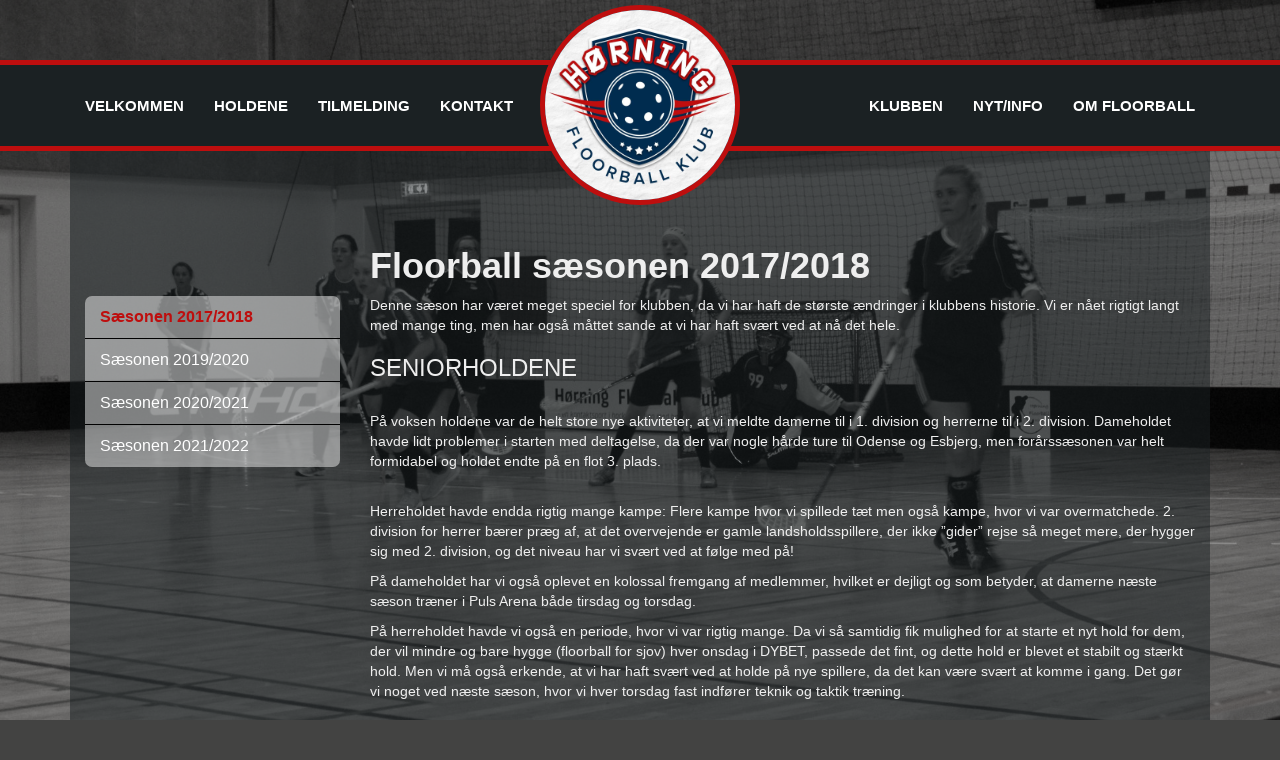

--- FILE ---
content_type: text/html; charset=utf-8
request_url: http://hif-floorball.dk/dk/nytinfo/saesonen-20172018/
body_size: 5822
content:

<!DOCTYPE html>
<html>
    <head>
                    <title>S&#230;sonen 2017/2018 - Hørning Floorball</title>

<meta charset="UTF-8">
    
    <link rel=canonical href="http://hif-floorball.dk/dk/nytinfo/saesonen-20172018/" /> 
      <meta name="author" content="Hørning Floorball Klub">
  <meta name="viewport" content="width=device-width, initial-scale=1.0">
    <meta NAME="ROBOTS" CONTENT="INDEX, FOLLOW">

        <link href="/Content/bootstrap.min.css" rel="stylesheet" />
        <!--<link href="~/Content/bootstrap-theme.min.css" rel="stylesheet" />-->
        <link href="/css/font-awesome.min.css" rel="stylesheet" />
        <link href="/css/style.css?v=2" rel="stylesheet" />
        <script  src="/Scripts/jquery-1.9.1.js"></script>
        <!--<script-->
        <!--  src="https://code.jquery.com/jquery-3.3.1.min.js"-->
        <!--  integrity="sha256-FgpCb/KJQlLNfOu91ta32o/NMZxltwRo8QtmkMRdAu8="-->
        <!--  crossorigin="anonymous"></script>-->
        <script src="/Scripts/bootstrap.min.js"></script>
        
        <link rel="icon" type="image/x-icon" href="/favicon.ico" />
    </head>
    <body>
        <div>
            <header>
                

<div class="navigation navigation-paddingtop">
    <div class="container">
        <div class="row">
            <div class="col-xs-12">
                <div class="navbar navbar-default navbar-logomid" role="navigation">
                    <div class="col-xs-12 resetpadding">
                        <div class="row">
                            <div class="col-xs-12">
                                <button type="button" class="navbar-toggle collapsed" data-toggle="collapse" data-target=".navbar-collapse" aria-expanded="false" aria-controls="navbar">
                                    <span class="sr-only">Toggle navigation</span>
                                    <span class="icon-bar"></span>
                                    <span class="icon-bar"></span>
                                    <span class="icon-bar"></span>
                                </button>
                                <a href="/" id="logo" class="navbar-round-logo" title=""><img class="logo-round"src="/media/1004/floorball-logo.jpg" alt="Floorball-logo.jpg" style=""></a>
                            </div>
                        </div>
                    </div>
                    <div id="menucontainer">
                        <div class="navbar-collapse collapse">
                            

                            <ul class="nav navbar-nav">
                                
                                		<li class="">
                                			<a href="/dk/velkommen/">Velkommen</a>
                                		</li>
                                		<li class="">
                                			<a href="/dk/holdene/">Holdene</a>
                                		</li>
                                		<li class="">
                                			<a href="/dk/tilmelding/">Tilmelding</a>
                                		</li>
                                		<li class="">
                                			<a href="/dk/kontakt/">Kontakt</a>
                                		</li>
                                		<li class="pull-right">
                                			<a href="/dk/om-floorball/">Om Floorball</a>
                                		</li>
                                		<li class="pull-right">
                                			<a href="/dk/nytinfo/">Nyt/Info</a>
                                		</li>
                                		<li class="pull-right">
                                			<a href="/dk/klubben/">Klubben</a>
                                		</li>

                            </ul>




                        </div><!--/.nav-collapse -->
                    </div>
                </div>
            </div>
        </div>
    </div>
</div>
            </header>
            <content>
                <div class="container">
                    <div class="row">
                        <div class="col-xs-12">
                            <div class="content-minheight">



    <div class="umb-grid">
                <div class="grid-section">
    <div >
            <div class="col-md-3 column">
                <div >
                            
    

    
        <ul class="left-nav">
        <li  class=displaymenu>
                    <a href="/dk/nytinfo/saesonen-20172018/" class=active>S&#230;sonen 2017/2018</a>


        </li>
        <li  >
                    <a href="/dk/nytinfo/saesonen-20192020/" >S&#230;sonen 2019/2020</a>
                    <ul>
                        <li><a href="/dk/nytinfo/saesonen-20192020/referat-fra-bestyrelsesmoede-d-240619/" >Referat fra bestyrelsesm&#248;de d. 24.06.19</a></li>
                        <li><a href="/dk/nytinfo/saesonen-20192020/referat-af-bestyrelsesmoede-280819/" >Referat af bestyrelsesm&#248;de 28.08.19</a></li>
                        <li><a href="/dk/nytinfo/saesonen-20192020/referat-af-bestyrelsesmoede-251119/" >Referat af bestyrelsesm&#248;de 25.11.19</a></li>
                        <li><a href="/dk/nytinfo/saesonen-20192020/referat-fra-bestyrelsesmoede-d-030220/" >Referat fra bestyrelsesm&#248;de d. 03.02.20</a></li>
                    </ul>


        </li>
        <li  >
                    <a href="/dk/nytinfo/saesonen-20202021/" >S&#230;sonen 2020/2021</a>
                    <ul>
                        <li><a href="/dk/nytinfo/saesonen-20202021/referat-fra-bestyrelsesmoede-d-040820/" >Referat fra bestyrelsesm&#248;de d. 04.08.20</a></li>
                        <li><a href="/dk/nytinfo/saesonen-20202021/referat-fra-bestyrelsesmoede-d-071020/" >Referat fra bestyrelsesm&#248;de d. 07.10.20</a></li>
                    </ul>


        </li>
        <li  >
                    <a href="/dk/nytinfo/saesonen-20212022/" >S&#230;sonen 2021/2022</a>
                    <ul>
                        <li><a href="/dk/nytinfo/saesonen-20212022/referat-af-bestyrelsesmoede-d-010921/" >Referat af bestyrelsesm&#248;de d. 01.09.21</a></li>
                        <li><a href="/dk/nytinfo/saesonen-20212022/referat-af-bestyrelsesmoede-d-271021/" >Referat af bestyrelsesm&#248;de d. 27.10.21</a></li>
                        <li><a href="/dk/nytinfo/saesonen-20212022/referat-af-bestyrelsesmoede-d-090222/" >Referat af bestyrelsesm&#248;de d. 09.02.22</a></li>
                        <li><a href="/dk/nytinfo/saesonen-20212022/referat-af-bestyrelsesmoede-d-060422/" >Referat af bestyrelsesm&#248;de d. 06.04.22</a></li>
                    </ul>


        </li>
</ul>
    


                </div>
            </div>            <div class="col-md-9 column">
                <div >
                            
    
    
        <h1>Floorball s&#230;sonen 2017/2018</h1>
    


                            
    
<p>Denne sæson har været meget speciel for klubben, da vi har haft de største ændringer i klubbens historie. Vi er nået rigtigt langt med mange ting, men har også måttet sande at vi har haft svært ved at nå det hele.</p>
<h3>SENIORHOLDENE</h3>
<p><br />På voksen holdene var de helt store nye aktiviteter, at vi meldte damerne til i 1. division og herrerne til i 2. division. Dameholdet havde lidt problemer i starten med deltagelse, da der var nogle hårde ture til Odense og Esbjerg, men forårssæsonen var helt formidabel og holdet endte på en flot 3. plads.</p>
<p><br />Herreholdet havde endda rigtig mange kampe: Flere kampe hvor vi spillede tæt men også kampe, hvor vi var overmatchede. 2. division for herrer bærer præg af, at det overvejende er gamle landsholdsspillere, der ikke ”gider” rejse så meget mere, der hygger sig med 2. division, og det niveau har vi svært ved at følge med på!</p>
<p>På dameholdet har vi også oplevet en kolossal fremgang af medlemmer, hvilket er dejligt og som betyder, at damerne næste sæson træner i Puls Arena både tirsdag og torsdag.</p>
<p>På herreholdet havde vi også en periode, hvor vi var rigtig mange. Da vi så samtidig fik mulighed for at starte et nyt hold for dem, der vil mindre og bare hygge (floorball for sjov) hver onsdag i DYBET, passede det fint, og dette hold er blevet et stabilt og stærkt hold. Men vi må også erkende, at vi har haft svært ved at holde på nye spillere, da det kan være svært at komme i gang. Det gør vi noget ved næste sæson, hvor vi hver torsdag fast indfører teknik og taktik træning.</p>
<h3>BØRNE OG UNGDOMSHOLDENE</h3>
<p>Vores børne- og ungdomshold havde en hård sæson, da vi kun havde lørdagstræning til rådighed. Kombineret med at vi var udsat for rigtig mange aflysninger i forårssæsonen var vi udfordret, men heldigvis blev der skabt mulighed for onsdagstræning i DYBET for vores ungdomsspillere i løbet af sæsonen. Trods udfordringerne og holdenes unge alder kan vi allerede nu se en FANTASTISK udvikling med spillerne, hvilket lover godt for næste sæson, hvor vi gearer kraftigt op: Vores ungdomsspillere (+10 år) har fra næste sæson to gange træning hver uge, tirsdag fra 18:00 – 19:15 i PULS arena og lørdage kl. ca. 10:15 også i Puls arena. Vi har ligeledes tilmeldt et U11 flex hold til turnering. Vores børnehold får også et kraftigt skub; dels er der særskilt træning om lørdagen med start kl. 10:00, dels vil vi deltage ved flere Kidzliga stævner, så det bliver spændende.</p>
<p>Til lørdagstræning laver vi næste sæson en opdeling, således at børneholdet starter først hvorpå ungdomsholdet tager over. Det giver andre muligheder for både at træne på flere baner, men også for vores ungdomsspillere at få mere tid på den store bane. Noget vi ser meget frem til. Den helt store opgave på holdene bliver dog effektuering af vores store ønske om at få forældre aktiveret på holdene med bander og afvikling af træning.</p>
<h3>MOTIONISTHOLDET</h3>
<p>Motionsfloorball holdet er for mange mindre kendt end de andre hold, da holdet træner om formiddagen: hver tirsdag kl 12:00 – 13:30. Spillerne er derfor også primært personer, der ikke er på arbejdsmarkedet eller af anden årsag har mulighed for at træne om formiddagen. Holdet er stille og roligt ved at blive etableret omkring en kerne, og stille og roligt kommer der flere og flere til, så bliver rigtig spændende at følge dette hold næste sæson.</p>
<h3>STORE STRATEGI DAG OG DOMMERKURSUS</h3>
<p>Her sidst på sæsonen har vi gennemført to store aktiviteter: Med bestyrelsen og alle frivillige i klubben har vi gennemført Store Strategi Dag, hvor vi sammen fik drøftet hvad vi gerne vil med klubben fremover. Dette har allerede medført en række initiativer, som er sat i værk. <br />Endelig havde vi internt dommerkursus, hvor klubben fik uddannet 11 nye dommere. Det er rigtig dejligt, for det er noget vi får brug for, da vi er forpligtet til at stille med egne dommere til vores kampe. Endelig oplevede vi i 2017/2018 et historisk stort medlemsantal, hvor vi rundede 120 medlemmer. Vores ambition er dog ikke at være mange eller være en eliteklub, men vores mål er at have en rigtig hyggelig klub, hvor vi kan få en gang god motion, opleve at der hele tiden sker noget nyt og endeligt at vi har det sjovt.</p>
<h3>NÆSTE SÆSON</h3>
<p>Næste sæson starter den 14. august, og hvilken sæson vi har i vente: Vores Floorball for sjov kører fast hver onsdag, motionsfloorball er ved at få fodfæste hver tirsdag formiddag, børneholdet med egen lørdagstræning og masser af Kidzliga stævner, ungdomsholdet med to gange ugentlige træning og et U11 FLEX hold tilmeldt turnering, dameholdet igen spillende i 1. division og herre holdet tilmeldt lokal og egen ’3 divisions’ turnering.</p>
<p> </p>


                </div>
            </div>        </div>
                </div>
    </div>







                            </div>
                        </div>
                    </div>
                </div>

            </content>
            

<footer style=" ">
    <div class="container">
        <div class="row">
            <div class="col-xs-12 resetpadding bottompadding footercolumns shadowbottom">
                <div class="col-xs-12 col-sm-6 col-md-3">
                    <h4>Sponsorer</h4>
<p><a rel="noopener noreferrer" href="https://www.ecit.com/dk/" target="_blank"><img style="width: 252px;" src="/media/1091/ecit_logo.jpg?width=252" alt="" data-udi="umb://media/7e4109c26ccf40b0b840d0ae4ccab715" /></a></p>
<p> </p>
<p>Website af <a rel="noopener noreferrer" href="https://www.ecit.com/dk/consulting/" target="_blank">ECIT Consulting A/S</a></p>
                    
                </div>
                <div class="col-xs-12 col-sm-6 col-md-3">
                    <h4> </h4>
<p><a rel="noopener noreferrer" href="https://h-inst.dk/" target="_blank"><img src="/media/1032/h-installation.jpg?width=252" alt="" data-udi="umb://media/e7ea69d2ab9941daa4c2facbc78edc07" /></a></p>
                    
                </div>

                <div class="col-xs-12 col-sm-6 col-md-3">
                    <h4> </h4>
<p><a rel="noopener noreferrer" href="https://midspar.dk/" target="_blank"><img src="/media/1089/ms_logo.png?width=252" alt="" data-udi="umb://media/6353d62fe544449b96ce55a77fe2f01b" /></a></p>
<p> </p>
<p><a rel="noopener noreferrer" href="https://bshoerning.dk/" target="_blank"><img style="width: 252px;" src="/media/1090/bjarnesvenstrup.jpg?width=252" alt="" data-udi="umb://media/b07896eb4d00408c9cf9ec10ac779fa6" /></a></p>
                    
                </div>

                <div class="col-xs-12 col-sm-6 col-md-3">
                        <h4>H&#248;rning Floorball Klub</h4>
                </div>
            </div>


                <div class="col-xs-12 copyright">
                    <div class="col-xs-12 col-sm-3">
                                <p style="margin: 5px 0 5px;">&#169; Copyright 2023 H&#248;rning Floorball</p>
                    </div>
                    <div  class="col-xs-12 col-sm-6">
                        
    <div class="col-xs-12">
        <div class="center-block socialicons">
            <ul>

                                                                                    <li><a href='https://www.facebook.com/hoerningfloorball/' target="_blank"><span class='fa-stack'><i class='fa fa-square fa-stack-2x' aria-hidden='true'></i><i style='color:white;' class='fa fa-facebook fa-stack-1x'></i></span></a></li>                                             </ul>
        </div>
    </div>

                    </div>
                    <div class="col-xs-12 col-sm-3">
                    </div>
                </div>
            </div>
        </div>
</footer>




        </div>
        <script>
            $(window).on('load resize', function () {
                if (($("header").innerHeight() + $("content .container").height() + $("footer").innerHeight()) >= window.innerHeight) {
                    $("footer").css("position", "static");

                } else {
                    $("footer").css("position", "absolute");
                }
                $(".footercolumns ul").height(maxHeight($(".footercolumns ul")));
            });

            var maxHeight = function (elems) {
                return Math.max.apply(null, elems.map(function () {
                    return $(this).height();
                }).get());
            }
            $(window).load(function () {
                $(".content-minheight").css("height", $("content .container").height() + 40);
            });
            $(window).on('resize', function () {
                $(".content-minheight").removeAttr('style');
                $(".content-minheight").css("height", $("content .container").height() + 40);
            });

            $(document).ready(function () {
                var text_max = 250;
                $('#kampNote_feedback').html(text_max + ' tegn tilbage');

                $('#kampNote').keyup(function () {
                    var text_length = $('#kampNote').val().length;
                    var text_remaining = text_max - text_length;

                    $('#kampNote_feedback').html(text_remaining + '  tegn tilbage');
                });
            });
        </script>
    </body>
</html>


--- FILE ---
content_type: text/css
request_url: http://hif-floorball.dk/css/style.css?v=2
body_size: 2495
content:
html {
    height: 100%;
    box-sizing: border-box;
}

body {
    background-color: #434342;
}
    body::after {
        content: "";
        background: url('../gfx/bg-1.JPG') no-repeat center center;
        background-size: cover;
        top: 0;
        left: 0;
        bottom: 0;
        right: 0;
        position: absolute;
        z-index: -1;
        -webkit-filter: grayscale(98%); grayscale(98%); grayscale(98%); grayscale(98%); grayscale(9%); grayscale(9%); grayscale(9%); grayscale(90%); grayscale(90%); grayscale(90%); grayscale(0%); grayscale(0%); grayscale(0%); grayscale(80%); grayscale(80); grayscale(8); grayscale(); /* Old WebKit */
		filter: grayscale(98%);

		filter: gray;
    }
.resetpadding{
    padding-right:0;
    padding-left: 0;
}

/* Header Section */
header {
    padding-top: 60px;
    position: static;
   /*background-color: #1b2123;*/
    color: #fff;
    width:100%;
}
header .navbar-logo {
    max-width: 100%;
    display: block;
    margin: auto;
}

header .navbar-default {
    background-color: #1b2123;
}
header .navbar{
    border-radius: 0;
    border: 0;  
    margin: 0;
    padding-top: 20px;
}
    header .headerShortcuts {
        height: 100%;
        width: 60%;
        position: absolute;
        right: 0;
        top: 0;
    }
        header .headerShortcuts span {
            float: right;
            height: 100%;
            display: block;
            text-align: center
        }

header .navbar-collapse {
    padding:0;
    border:none;
}
header .navbar-nav{
    width:100%;
    padding-top: 10px;
}
    /* Footer Section */
footer {
    position: absolute;
    bottom: 0;
    background-color: #1b1f23;
    color: #fff;
    border-top: #be0e0e 5px solid;
    padding-top: 20px;
    width: 100%;
}

    footer h4{
        font-size: 18px;
        font-weight: 700;
        text-transform: uppercase;
		padding-bottom:10px;
    }

    footer .logofooter {
        padding-bottom: 20px;
    }
    footer .bottompadding {
        padding-bottom: 10px;
    }
    footer .shadowbottom {
        -moz-box-shadow: 0 3px 0 -2px #090a0c, 0 4px 0 -2px #26282a;
        box-shadow: 0 3px 0 -2px #090a0c, 0 4px 0 -2px #26282a;
    }
        footer .logofooter img {
            display: block;
            margin: auto;
        }
	footer .footercolumns p{
		padding-left:15px;
	}

    footer .extrapadding {
        padding-top: 10px;
    }

    footer .extrapadding p{
        padding: 0 10px 10px;
    }

    footer ul {
        margin-left: 15px;
        padding: 0;
        border-left: 0px solid #282a2c;

    }

        footer ul li {
            text-decoration: none;
            list-style: none;
        }

            footer ul li a {
                color: #ffffff;
                text-transform: capitalize;
            }

            footer .nouppercase ul li a {
                text-transform: lowercase;
            } 
                
                footer ul li a:hover, footer ul li a:visited, footer ul li a:active, footer ul li a:focus {
                    color: #ffffff;
                    text-decoration: underline;
                }

    footer .socialicons {
        display: table;
    }

        footer .socialicons ul {
            margin: 0;
            padding: 0;
            border: 0;
            display: table;
        }

            footer .socialicons ul li{
                float:right;
                width: 45px;
            }   

                footer .socialicons ul li a {
                    color: #3E3D3C;
                }
    footer .copyright{
        padding: 10px 0;
    }
        footer .copyright div p {
            float: left;
        }

        footer .copyright div ul {
            float: right;
            margin: 0;
            padding: 0;
            border: 0;
        }

            footer .copyright div ul li {
                float:right;
                width:auto;
            }


            footer .socialicons .fa-stack {
                position: relative;
                display: inline-block;
                vertical-align: middle;
            }
.footer-logo-row{
display:flex;
	flex-direction: row;
	flex-wrap:wrap;
}

.navigation-paddingtop {
    border-bottom: #be0e0e 5px solid;
    border-top: #be0e0e 5px solid;
    background-color: #1b2123;
}
.navbar-round-logo {
    margin: auto;
    background-color: #0c3151;
    height: 200px;
    border-radius: 50%;
    width: 200px;
    border: #be0e0e 5px solid;
    position: absolute;
    top: -75px;
    left: calc(50% - 100px);
    z-index: 30;
}
    .navbar-round-logo .logo-round {
        display: block;
        margin: auto;
        width: 190px;
        position: absolute;
        height: 190px;
        right: 0;
        border-radius: 50%;
    }
.navbar-logomid {
    padding-top: 15px !important;
    padding-bottom: 15px !important;
}

.navbar-logomid .navbar-nav {
    padding: 0 !important;
}

.navbar-default .navbar-nav > li > a {
    color: #fff;
    font-weight: bold;
    font-size: 15px;
    text-transform: uppercase;
}

    .navbar-default .navbar-nav > li > a:focus, .navbar-default .navbar-nav > li > a:hover {
        color: #be0e0e;
        background-color: transparent;
    }

.content-minheight {
    min-height: 575px;
    background: rgba(27, 33, 35, 0.50);
    padding-top: 75px;
    color:#eee;
}
h1{
    font-weight:700;
}
h4{
    margin-bottom: 0px;
    margin-top: 15px;
}

.left-nav, .left-nav ul {
    text-decoration: none;
    list-style-type: none;
    color: #fff;
    padding: 0;
    margin: 0;
}
.right-menu, .left-nav {
    padding-top: 58px;
}

.left-nav {
    background-color: rgba(239, 239, 239, 0.5);
    border-radius: 7px;
    padding-top: 0;
    margin-top: 70px;
}
    .left-nav .active{
        font-weight: 700;
        color: #be0e0e;

    } 
    .left-nav li {
        border-bottom: 0;
        font-size: 16px;
    }
    .left-nav li:last-child {

    }

    .left-nav ul li:last-child {
        border: 0;
        padding-bottom: 0 ;
    }
    .left-nav li, .left-nav ul li {
        margin: 0 0;
        padding: 10px 15px;
        border-bottom: 1px solid #010101;
    }
    .left-nav li:last-child{
        border-bottom: 0px solid #010101;
    }
        .left-nav ul{
            display: none;
        }
    .left-nav ul li {
        border: 0;
        margin: 0;
        padding: 3px 15px;
        font-size: 13px;
    }
    .left-nav .displaymenu ul{
        display:block;
    }
    .left-nav li a, .left-nav ul li a{
        text-decoration: none;
        color: #fff;
    }
        .left-nav li a:hover, .left-nav ul li a:hover {
            text-decoration: none;
            color: #be0e0e;
        }

.login-snippet {
    padding-top: 103px;
}

.padding-bottom-box {
    padding-bottom: 20px;
}

.cvt_28332 {
    width: 100% !important;
}
    .cvt_28332 input {
        margin-top: 8px;
        height: 30px;
        padding-left: 7px;
    }
.cvt_28332 tr td{
    padding: 5px;

}

.cvt_28334 a{
float:right;
}
.cvt_28334 .cvt_bt{
    float:left;
}
.cvt_os {
    margin: -8px;
    background-color: #DDDDDD;
    border: 1px solid #999999;
    margin-bottom: 7px;
    padding: 5px;
    display: inline-block;
    width: 104.2%;
    color:#000 !important;
}
.cvt_bt input {
    height: 30px;
}
.cvt_bt tr:first-child td span{
    color: #fff !important;
}

.cvt_bt tr:last-child td span {
    color: #fff;
}
#cvt_info {
    border: 1px solid #999999 !important;
}
.persons {
    height: 200px;
}
    .persons div {
        background-color: rgba(239, 239, 239, 0.5);
        padding: 15px;
        height: 165px;
        text-shadow: 1px 1px #000;
        font-size: 14px
    }
    .persons div a{
        color: #fff;
        text-shadow: 1px 1px #000;
    }
        .persons div a:hover{
        text-decoration: none;    
        }


/* Error Messages Start */

.field-validation-error {
    color: red;
}

.form-validation-success {
    color: green;
}

.form-validation-failure {
    color: red;
}

/*input:valid, textarea:valid {
    border: 2px solid green;
}*/

/* Error Messages End */

/* Aktiviteter Start*/

.aktiviteter .cvt_bt{
    font-size: 12px !important;

}

.aktiviteter .cvt_bt tr {
    padding: 0 10px;
    border-bottom: 0 !important;
}
    .aktiviteter .cvt_bt td {
        border-bottom: 0 !important;
    }
    .aktiviteter .cvt_bt table td {
        padding-top: 5px;
        padding-bottom: 10px;
        border-bottom: 1px solid #efefef !important;
    }

/* Aktiviteter End*/

.boxaround {
    background-color: rgba(239, 239, 239, 0.5);
    border-radius: 5px;
    padding: 15px;
}
.col-form-label {
    text-shadow: 1px 1px #000;
}

.error-field{
    width: 100%;
    height: 40px;
    display:none;
}
.display-me{
    display:block;
}
.recaptcha-height {
    height:78px;
}
@media(max-width: 768px) {
    .navbar-round-logo {
            left: 20px;
	}
}

p a {
  color: #be0e0e !important;
  text-decoration: none;
}
p a:hover,
a:focus {
  color: #be0e0e !important;
  text-decoration: underline;
}

.boxaround a {
  color: #be0e0e !important;
  text-decoration: none;
}

.boxaround td {
  color: #ffffff !important;
}

h3 a {
  color: #be0e0e !important;
  text-decoration: none;
}
h3 a:hover,
a:focus {
  color: #be0e0e !important;
  text-decoration: underline;
}
@media (max-width: 1199px) {
    .navbar-header {
        float: none;
    }
    .navbar-toggle {
        display: block;
    }
    .navbar-collapse {
        border-top: 1px solid transparent;
    }
    .navbar-fixed-top {
        top: 0;
        border-width: 0 0 1px;
    }
    .navbar-collapse.collapse {
        display: none!important;
    }
    .navbar-nav {
        float: none!important;
        margin-top: 7.5px;
    }
    .navbar-nav>li {
        float: none  !important;
		text-align: right;
    }
    .navbar-nav>li>a {
        padding-top: 10px;
        padding-bottom: 10px;
    }
    .collapse.in{
        display:block !important;
		width:100%;
		box-shadow: unset;
		-webkit-box-shadow: unset;
		
    }
   .navbar-nav .open .dropdown-menu {
       position: static;
       float: none;
       width: auto;
       margin-top: 0;
       background-color: transparent;
       border: 0;
       -webkit-box-shadow: none;
       box-shadow: none;
    }
}

.pagetable tr td {
	padding: 5px;	
}